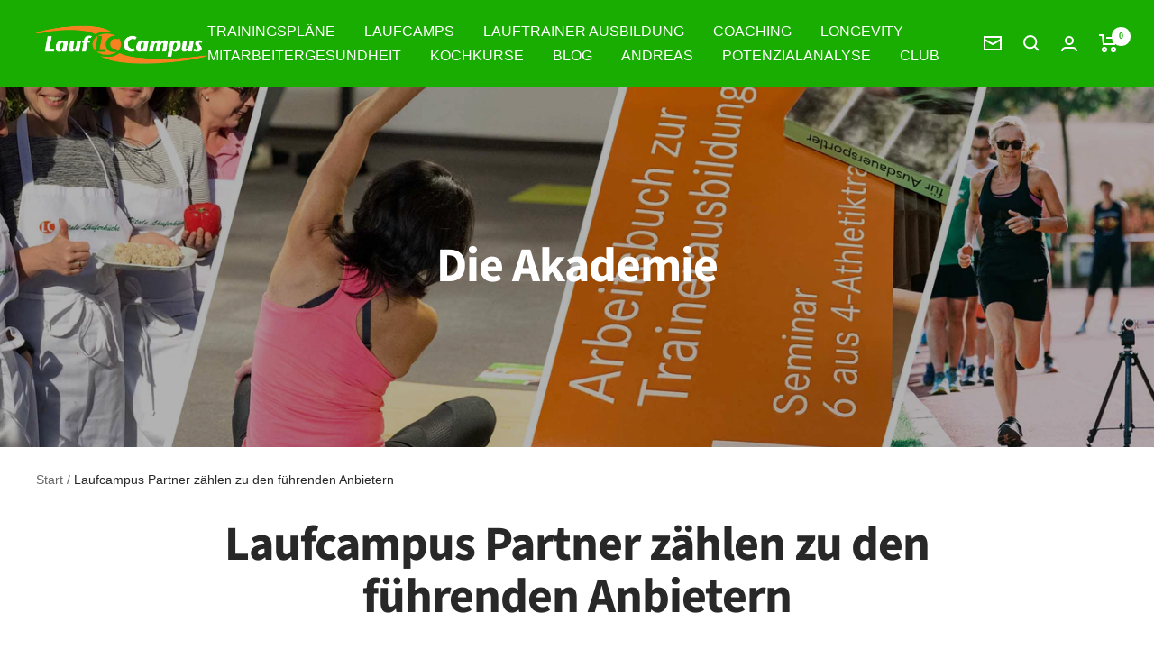

--- FILE ---
content_type: text/css
request_url: https://laufcampus.com/cdn/shop/t/16/assets/custom.css?v=20250595460939142561756728808
body_size: 1484
content:
body{overflow-x:hidden}.heading.h2.main-heading{font-size:65px;letter-spacing:2px}.search-form{background:#f0f0f0;padding:70px 0;border-bottom:1px solid #dcdcdc}.search-form-content{display:flex;align-items:center;gap:20px}.search-form .search-content{width:50%}.search-form .search-content h2{font-size:40px;margin:0 0 20px;color:#000}.search-btn{background:#51aa31;border-radius:5px;color:#fff;padding:10px 45px;font-weight:600;display:inline-block}.search-form .search-input{width:50%;display:flex;align-items:center;border-bottom:2px solid #000;padding:0 10px;gap:10px;background:#fff;position:relative}.search-input span{display:flex}.search-form .search-input input{border:none;width:100%;color:#000;font-size:35px}.svg-icon.search-icon{display:inline-block;width:35px;height:35px}svg.bi-chevron-right{width:60px;height:60px}.search-collection-list{padding:60px 0}.search-collection-list .search-list{display:grid;grid-template-columns:250px 250px 250px 250px;gap:20px;list-style:none;padding:0!important}.search-collection-list .search-list a{font-size:18px;font-weight:500;color:#000}.search-collection-list .search-list a li{text-align:center}#dropdown{display:none;position:absolute;border:1px solid #ccc;max-height:200px;overflow-y:auto;background-color:#fff;top:64px;width:100%;left:0}#dropdown a{display:block;padding:10px;text-decoration:none;color:#333}#dropdown a:hover{background-color:#f0f0f0}.meta-divider{display:block;margin:0;padding-bottom:0;width:100%;height:1px;background-color:rgb(var(--border-color))}.product-meta{margin:0;padding-bottom:16px;border-bottom:none}.product-form .running-pace{font-weight:900}@media screen and (max-width: 540px){.search-collection-list .search-list a{font-size:22px}.heading.h2.main-heading{font-size:50px}.search-form{padding:40px 0}.search-form-content{flex-wrap:wrap}.search-form .search-content{width:100%}.search-form .search-content h2{font-size:24px;line-height:1.2}.search-form .search-input{width:100%;margin-top:15px}.search-collection-list{padding:40px 0}.search-collection-list .search-list{grid-template-columns:1fr}.search-form .search-input input{font-size:30px}.svg-icon.search-icon{width:35px;height:35px}svg.bi-chevron-right{width:50px;height:50px}#dropdown{top:55px}}@media screen and (min-width: 641px){.FeatureText--withImage{display:table;width:100%;text-align:left;table-layout:fixed}.FeatureText--withImage .FeatureText__ContentWrapper,.FeatureText--withImage .FeatureText__ImageWrapper{display:table-cell;width:50%;vertical-align:middle}}.FeatureText{text-align:left}.FeatureText__ContentWrapper{background:#fafafa}@media screen and (max-width: 1600px){.FeatureText__ContentWrapper{background:#fafafa;padding:0 0 0 40px}}.FeatureText__Content{max-width:800px;margin-left:auto;padding:0 40px}.SectionHeader__Heading.Heading.u-h1{font-size:40px;margin:0 0 10px;font-weight:700;color:#000}.Link.Link--underline{background:#51aa31;border-radius:5px;color:#fff;padding:14px 50px;font-weight:600;font-size:14px;display:inline-block}.SectionHeader__Description.Rte{margin-bottom:25px}.variant-text{display:none}.product-page-style .FeatureText__Content{margin-right:auto}.product-page-style .FeatureText__ImageWrapper img{width:100%;object-position:top}@media screen and (max-width: 1100px){.FeatureText__Content{width:100%}}@media screen and (max-width: 640px){.FeatureText--imageLeft{display:flex;flex-direction:column-reverse}.FeatureText__ContentWrapper,.product-left-image .FeatureText__ContentWrapper,.trainer-section .FeatureText__ContentWrapper{padding:50px 30px}.FeatureText__Content{padding:0}.SectionHeader__Heading.Heading.u-h1{font-size:28px}}.main-text{background:#f0f0f0;width:fit-content;padding:10px;margin-bottom:25px}.main-text p{margin:0;font-weight:600}.lauftreffs-2 h3.heading.h3,.search-form .search-content h2,.lauftreff-collection h3.heading.h3{font-family:var(--text-font-family);text-transform:none;font-weight:600}.product-left-image .SectionHeader__Description.Rte{max-width:700px}.SectionHeader__Description.Rte{margin-bottom:25px;max-width:650px}@media screen and (min-width: 1280px){.product-left-image .SectionHeader__Description.Rte{max-width:600px}}h2.SectionHeader__Heading.Heading{line-height:1.1111111111;letter-spacing:-.8px}.trainer-section .SectionHeader__Heading{text-transform:uppercase}.lauftreff .product-item__image-wrapper{margin-bottom:0}.lauftreff .product-item__info{text-align:left;background:#f0f0f0;padding:20px}.lauftreff .product-item-meta__title{font-weight:900;text-transform:uppercase;margin:0 0 18px;line-height:1.3}.lauftreff .product-item-meta__title span{display:block;font-weight:500}.lauftreff .product-location-info{padding-top:0}.collection-location a{text-transform:uppercase;font-weight:600}.running-info span{font-size:24px;font-weight:700}.trainer-name{line-height:1;font-weight:900}.running-info span{font-size:24px;font-weight:700;margin-top:8px;display:block}.running-days-info{display:flex;gap:10px;flex-wrap:wrap;margin-top:15px}.running-days-info span{width:48px;height:48px;background:#51aa31;border-radius:50%;color:#fff;display:flex;justify-content:center;align-items:center;font-weight:600;text-transform:uppercase}.lauftreff .product-location-info em,.lauftreff .product-item-meta__price-list-container{display:none}.lauftreff .product-facet__aside{width:100%!important}.lauftreff .product-facet{margin-top:0;flex-direction:column}.lauftreff.facet-content-data{display:flex;gap:20px;margin-top:-20px}#facet-main{padding-top:50px}.product-facet__filters-header.hidden-pocket{display:none}.product-facet__meta-bar-item{display:none!important}.lauftreff .product-facet__filter-list{display:flex;justify-content:space-between;flex-direction:row-reverse;align-items:center}.lauftreff .product-facet__filter-list>div:nth-child(1),.lauftreff .product-facet__filter-list>div:nth-child(3){background:#fff;width:20%;padding:20px 10px;position:relative}.lauftreff .product-facet__filter-list>div:nth-child(1) .collapsible,.lauftreff .product-facet__filter-list>div:nth-child(3) .collapsible{position:absolute;background:#fff;width:100%;left:0;top:70px;box-shadow:2px 2px 10px #f0f0f0;padding:10px}.lauftreff .product-facet__filter-list>div:nth-child(1) .collapsible-toggle,.lauftreff .product-facet__filter-list>div:nth-child(3) .collapsible-toggle{padding:0!important;text-transform:uppercase;font-weight:400}.lauftreff .product-facet__filter-item+.lauftreff .product-facet__filter-item{border-top:none}.lauftreff .product-facet{gap:20px}.lauftreff .facet-map{width:25%}#map{height:1050px}.lauftreff .product-facet__filter-list>div:nth-child(2) .collapsible{display:none}.lauftreff .product-facet__filter-list>div:nth-child(2) button{display:none}.lauftreff.product-facet_filters{background:#f0f0f0;padding:40px;z-index:1}.lauftreff .collapsible{border-bottom:1px solid #000;z-index:1}.lauftreff.product-facet_filters h2{font-size:40px;line-height:1.2}.checkbox-button{cursor:pointer;border:1px solid #ccc;border-radius:50%;height:60px;width:60px;display:flex;justify-content:center;align-items:center;background:#fff}.checkbox-button.active{background-color:#51aa31;color:#fff;font-weight:600}.lauftreff .facet-days_filter{display:flex;gap:10px;flex-wrap:wrap;justify-content:center}.checkbox{width:16px;height:16px}.checkbox:checked{background-image:unset;background-color:#51aa31}.collection-header-info{display:flex;align-items:center;justify-content:space-between;margin-bottom:30px}.collection-header-info h4{margin:0}.lauftreff .facet-days_filter>.checkbox-button.mo{order:1}.lauftreff .facet-days_filter>.checkbox-button.di{order:2}.lauftreff .facet-days_filter>.checkbox-button.mi{order:3}.lauftreff .facet-days_filter>.checkbox-button.do{order:4}.lauftreff .facet-days_filter>.checkbox-button.fr{order:5}.lauftreff .facet-days_filter>.checkbox-button.sa{order:6}.lauftreff .facet-days_filter>.checkbox-button.so{order:7}.lauftreff .product-facet__filter-item+.product-facet__filter-item{border-top:none}.product-text-container{display:flex;align-items:center;justify-content:space-between;flex-wrap:wrap}.divider{border-left:2px solid #000;height:30px;margin:0 10px}.FeatureText__ImageWrapper img{width:100%}.SectionHeader .heading{margin-bottom:10px;text-transform:uppercase}.facet-product-map{margin-top:50px}.variant-text{margin-top:15px}.variant-text p{line-height:1.6;margin:0}.variant-text h4{margin-bottom:0}html,body{scroll-behavior:smooth}.page-page-style h4.heading.h2{text-transform:none;font-size:38px;font-family:var(--text-font-family)}.grey-background{background:#fafafa;padding-top:20px;padding-bottom:20px}.days-info span,.time-info span{font-weight:900}.evey-scheduler-container button.btn{border:1px solid rgb(var(--border-color));border-radius:var(--button-border-radius);background:rgb(var(--background));color:rgb(var(--text-color));text-align:center;cursor:pointer;transition:background .2s ease;-webkit-tap-highlight-color:transparent}button#AddToCart.disabled{background-image:unset;background-color:gray}.product-meta{padding-bottom:0!important}.lauftreff form#facet-filters-form .product-facet__active-list{order:99}.lauftreff form#facet-filters-form{display:flex;flex-direction:column}@media screen and (min-width: 768px){.collection-page-style h2{font-size:40px;line-height:1.2}.lauftreffs-2 .FeatureText__ImageWrapper img{height:680px;object-fit:cover;object-position:center}.lauftreffs-2 h3.heading.h3{font-size:35px}.lauftreff-collection .FeatureText__ImageWrapper img{height:680px;object-fit:cover;object-position:center}.lauftreff-collection h3.heading.h3{font-size:35px}}@media screen and (min-width: 1000px){.lauftreff.facet-content-data{padding:0 0 0 40px}}@media screen and (max-width: 1000px){.collection-header-info{margin-bottom:10px;padding:0 30px;margin-top:15px}.product-facet__filter-list{flex-direction:column-reverse}.lauftreff .product-facet__filter-list>div:nth-child(1),.lauftreff .product-facet__filter-list>div:nth-child(3){width:100%}.lauftreff .product-facet__filter-list>div:nth-child(1) .collapsible,.lauftreff .product-facet__filter-list>div:nth-child(3) .collapsible{top:55px}.lauftreff.facet-content-data{margin-top:0;flex-direction:column-reverse;gap:0px}.product-list__inner{padding:0 30px}.facet-map{width:100%}#map{height:300px}#facet-main{padding-top:10px}.running-info span{font-size:20px}}@media screen and (max-width: 767px){.page-page-style h4.heading.h2{font-size:28px}.collection-header-info{flex-direction:column;text-align:center}.product-text-container{flex-direction:column;gap:15px}.container-text{text-align:center}.divider{border-bottom:1px solid #000;border-left:0;height:unset;width:15%}.running-days-info span{width:28px;height:28px;font-size:10px}.running-days-info{gap:6px;margin-top:2px}}@media screen and (max-width: 540px){.lauftreff.product-facet_filters{padding:15px}.lauftreff.product-facet_filters h2{font-size:34px;margin-bottom:10px}.lauftreff .product-facet__active-list{margin-left:0!important;margin-right:0!important;padding:0 12px}}@media (min-width: 768px) and (max-width: 1280px){.running-days-info span{width:38px;height:38px;font-size:12px}}
/*# sourceMappingURL=/cdn/shop/t/16/assets/custom.css.map?v=20250595460939142561756728808 */


--- FILE ---
content_type: text/css
request_url: https://laufcampus.com/cdn/shop/t/16/assets/laufcampus.css?v=28630949659622147901756728810
body_size: 142
content:
hr.trenner-hellgruen{margin-top:3rem;margin-bottom:3rem;border-top:solid 5px #d5eed4;border-left:none}ul.terminuebersicht{padding:0;margin:0}ul.terminuebersicht li{padding:8px 10px;margin:0;cursor:pointer;list-style-type:none}ul.terminuebersicht li a{color:#282828;text-decoration:none}ul.terminuebersicht li a:hover{color:#fff;text-decoration:none}ul.terminuebersicht li.legende{background:#757575;color:#fff;font-weight:700}ul.terminuebersicht li:hover.legende{background:#757575}ul.terminuebersicht li span{display:inline-block;width:40%}@media screen and (max-width: 600px){ul.terminuebersicht li span{display:inline-block;width:100%}}ul.terminuebersicht li.even{background-color:#f5f5f5}ul.terminuebersicht li.odd{background-color:#fff}ul.terminuebersicht li:hover{background:#18ad00;color:#fff;text-decoration:none}ul.terminuebersicht li:hover a{color:#fff;text-decoration:none}#shopify-section-template--15479114236153__main .product-item-meta__vendor.heading.heading--xsmall,#shopify-section-template--15479114236153__main .product-item-meta__price-list-container,#shopify-section-template--15479114236153__main .product-item__quick-form{display:none}#shopify-section-template--15479114236153__main .product-item-meta__title{font-size:calc(var(--heading-h3-font-size)*.8)}#shopify-section-template--15479130095865__main .product-item-meta__price-list-container,#shopify-section-template--15507596280057__main .product-meta__price-list-container{display:none}#shopify-section-template--15507596280057__main .product-meta{border-bottom:none}#block-template--15479130095865__product-content-description button.collapsible-toggle{display:none}#block-template--15479130095865__product-content-description.product-tabs__tab-item-wrapper{border-top:none;border-bottom:none}#block-template--15479130095865__product-content-description.product-tabs__tab-item-wrapper:last-child{border-bottom:none}#shopify-section-template--15479130095865__main h1.product-meta__title.heading.h3{font-size:calc(var(--heading-h3-font-size)*1.4)}#block-template--15479130095865__product-content-description-content h2{font-size:calc(var(--heading-h2-font-size)*.8)}#shopify-section-template--15507596280057__16401668490930fd93 .product-item-meta__vendor.heading.heading--xsmall,#shopify-section-template--15507596280057__16401668490930fd93 .product-item__quick-form{display:none}#shopify-section-template--15507596280057__16401668490930fd93 .product-item-meta__title{font-size:calc(var(--heading-h3-font-size)*1)}#shopify-section-template--15507596280057__16401668490930fd93 .product-item-meta__price-list-container,#shopify-section-template--15479183704313__main .product-item-meta__vendor.heading.heading--xsmall,#shopify-section-template--15479183704313__main .product-item-meta__price-list-container,#shopify-section-template--15507592249593__main .product-meta__price-list-container{display:none}#shopify-section-template--15507592249593__main .product-meta{border:none}table.marathonlaeufe{text-align:left;margin:0 0 1rem;font-size:14px}table.marathonlaeufe th{padding:0 3px 5px;color:#ff8400;border-bottom:1px solid #e5e5e5}table.marathonlaeufe th.nummer,table.marathonlaeufe th.datum{text-align:left}table.marathonlaeufe th.datum{padding-left:15px}table.marathonlaeufe th.zeit{text-align:right!important;padding:0 10px 5px 3px}table.marathonlaeufe td{vertical-align:top;padding:5px 8px 5px 3px;border-bottom:1px solid #e5e5e5}table.marathonlaeufe td.zeit{text-align:right;padding:5px 3px}table.marathonlaeufe td.datum{padding:5px 15px}@media (max-width: 767px){#shopify-section-template--19029979988234__image_with_text_YWDQLG .image-with-text__content-wrapper{width:100%;padding:30px}}
/*# sourceMappingURL=/cdn/shop/t/16/assets/laufcampus.css.map?v=28630949659622147901756728810 */


--- FILE ---
content_type: text/css
request_url: https://laufcampus.com/cdn/shop/t/16/assets/print.css?v=47198727462023022341756728812
body_size: -573
content:
@media print{.header__wrapper{display:none!important;visibility:hidden!important;height:0!important;position:absolute!important;z-index:-1!important}footer{display:none!important}}
/*# sourceMappingURL=/cdn/shop/t/16/assets/print.css.map?v=47198727462023022341756728812 */


--- FILE ---
content_type: text/javascript
request_url: https://laufcampus.com/cdn/shop/t/16/assets/custom.js?v=167639537848865775061756728808
body_size: -748
content:
//# sourceMappingURL=/cdn/shop/t/16/assets/custom.js.map?v=167639537848865775061756728808


--- FILE ---
content_type: text/javascript; charset=utf-8
request_url: https://laufcampus.com/web-pixels@da62cc92w68dfea28pcf9825a4m392e00d0/web-pixel-526156042@d9ba96e9bca1d4da439caa054ea2f815/sandbox/worker.modern.js
body_size: -687
content:
importScripts('https://laufcampus.com/cdn/wpm/sda62cc92w68dfea28pcf9825a4m392e00d0m.js');
globalThis.shopify = self.webPixelsManager.createShopifyExtend('526156042', 'APP');
importScripts('/web-pixels/strict/app/web-pixel-526156042@d9ba96e9bca1d4da439caa054ea2f815.js');
